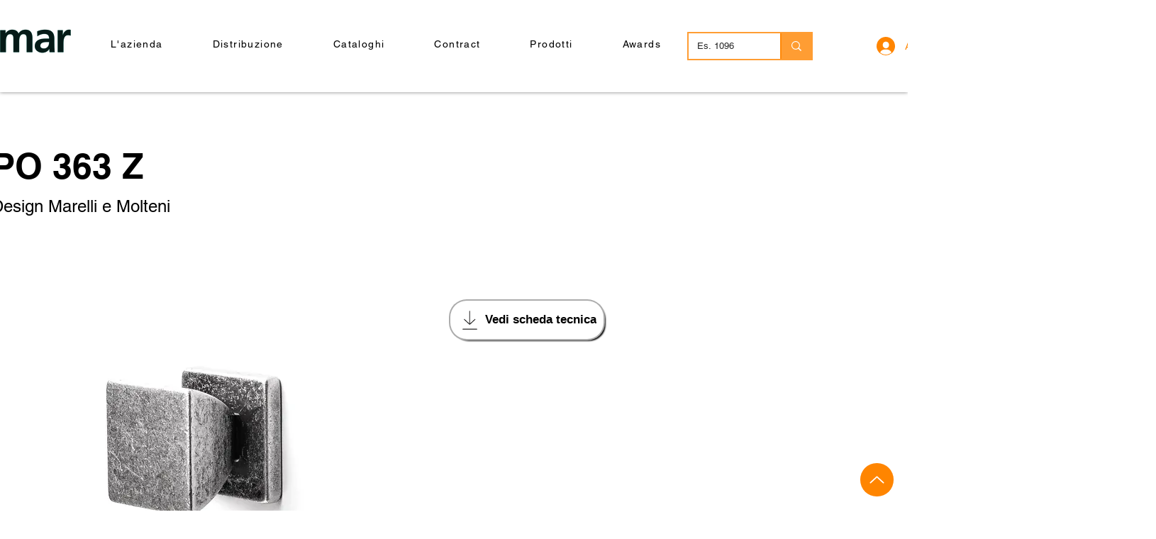

--- FILE ---
content_type: text/plain
request_url: https://www.google-analytics.com/j/collect?v=1&_v=j102&a=1782804557&t=pageview&_s=1&dl=https%3A%2F%2Fwww.pamarworld.com%2Fknobs-1%2Fpo-363-z&ul=en-us%40posix&dt=PO%20363%20Z&sr=1280x720&vp=1280x720&_u=YEBAAEABAAAAACAAI~&jid=1475382594&gjid=1713606582&cid=1586711394.1767649224&tid=UA-199928265-2&_gid=304783299.1767649224&_r=1&_slc=1&gtm=45He5cc1h2n81PZGPSL3v847284648za200zd847284648&gcd=13l3l3l3l1l1&dma=0&tag_exp=103116026~103200004~104527906~104528501~104684208~104684211~105391253~115583767~115938466~115938469~116184927~116184929~116251938~116251940~116682877&z=923994513
body_size: -450
content:
2,cG-6G45FJRMDR